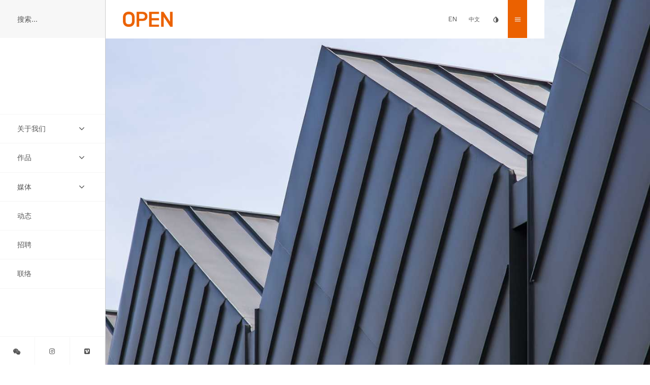

--- FILE ---
content_type: text/html; charset=UTF-8
request_url: https://openarch.com/index.php/cn/?field_event_type_value=Lecture&page=0
body_size: 9371
content:


<!-- THEME DEBUG -->
<!-- THEME HOOK: 'html' -->
<!-- FILE NAME SUGGESTIONS:
   * html--front.html.twig
   * html--frontpage.html.twig
   x html.html.twig
-->
<!-- BEGIN OUTPUT from 'themes/open_scratch/templates/layout/html.html.twig' -->
<!DOCTYPE html>
<html lang="zh-hans" dir="ltr" prefix="content: http://purl.org/rss/1.0/modules/content/  dc: http://purl.org/dc/terms/  foaf: http://xmlns.com/foaf/0.1/  og: http://ogp.me/ns#  rdfs: http://www.w3.org/2000/01/rdf-schema#  schema: http://schema.org/  sioc: http://rdfs.org/sioc/ns#  sioct: http://rdfs.org/sioc/types#  skos: http://www.w3.org/2004/02/skos/core#  xsd: http://www.w3.org/2001/XMLSchema# ">
  <head>
    <meta charset="utf-8" />
<meta name="Generator" content="Drupal 9 (https://www.drupal.org)" />
<meta name="MobileOptimized" content="width" />
<meta name="HandheldFriendly" content="true" />
<meta name="viewport" content="width=device-width, initial-scale=1.0" />
<link rel="icon" href="/themes/open_scratch/favicon.ico" type="image/vnd.microsoft.icon" />

    <title>Front Page | OPEN Architecture</title>
    <link rel="stylesheet" media="all" href="/core/themes/stable/css/system/components/ajax-progress.module.css?s2cjtg" />
<link rel="stylesheet" media="all" href="/core/themes/stable/css/system/components/align.module.css?s2cjtg" />
<link rel="stylesheet" media="all" href="/core/themes/stable/css/system/components/autocomplete-loading.module.css?s2cjtg" />
<link rel="stylesheet" media="all" href="/core/themes/stable/css/system/components/fieldgroup.module.css?s2cjtg" />
<link rel="stylesheet" media="all" href="/core/themes/stable/css/system/components/container-inline.module.css?s2cjtg" />
<link rel="stylesheet" media="all" href="/core/themes/stable/css/system/components/clearfix.module.css?s2cjtg" />
<link rel="stylesheet" media="all" href="/core/themes/stable/css/system/components/details.module.css?s2cjtg" />
<link rel="stylesheet" media="all" href="/core/themes/stable/css/system/components/hidden.module.css?s2cjtg" />
<link rel="stylesheet" media="all" href="/core/themes/stable/css/system/components/item-list.module.css?s2cjtg" />
<link rel="stylesheet" media="all" href="/core/themes/stable/css/system/components/js.module.css?s2cjtg" />
<link rel="stylesheet" media="all" href="/core/themes/stable/css/system/components/nowrap.module.css?s2cjtg" />
<link rel="stylesheet" media="all" href="/core/themes/stable/css/system/components/position-container.module.css?s2cjtg" />
<link rel="stylesheet" media="all" href="/core/themes/stable/css/system/components/progress.module.css?s2cjtg" />
<link rel="stylesheet" media="all" href="/core/themes/stable/css/system/components/reset-appearance.module.css?s2cjtg" />
<link rel="stylesheet" media="all" href="/core/themes/stable/css/system/components/resize.module.css?s2cjtg" />
<link rel="stylesheet" media="all" href="/core/themes/stable/css/system/components/sticky-header.module.css?s2cjtg" />
<link rel="stylesheet" media="all" href="/core/themes/stable/css/system/components/system-status-counter.css?s2cjtg" />
<link rel="stylesheet" media="all" href="/core/themes/stable/css/system/components/system-status-report-counters.css?s2cjtg" />
<link rel="stylesheet" media="all" href="/core/themes/stable/css/system/components/system-status-report-general-info.css?s2cjtg" />
<link rel="stylesheet" media="all" href="/core/themes/stable/css/system/components/tabledrag.module.css?s2cjtg" />
<link rel="stylesheet" media="all" href="/core/themes/stable/css/system/components/tablesort.module.css?s2cjtg" />
<link rel="stylesheet" media="all" href="/core/themes/stable/css/system/components/tree-child.module.css?s2cjtg" />
<link rel="stylesheet" media="all" href="/core/themes/stable/css/views/views.module.css?s2cjtg" />
<link rel="stylesheet" media="all" href="/libraries/flexslider/flexslider.css?s2cjtg" />
<link rel="stylesheet" media="all" href="/modules/flexslider/assets/css/flexslider_img.css?s2cjtg" />
<link rel="stylesheet" media="all" href="/core/themes/stable/css/core/assets/vendor/normalize-css/normalize.css?s2cjtg" />
<link rel="stylesheet" media="all" href="/core/themes/stable/css/core/normalize-fixes.css?s2cjtg" />
<link rel="stylesheet" media="all" href="/core/themes/classy/css/components/action-links.css?s2cjtg" />
<link rel="stylesheet" media="all" href="/core/themes/classy/css/components/breadcrumb.css?s2cjtg" />
<link rel="stylesheet" media="all" href="/core/themes/classy/css/components/button.css?s2cjtg" />
<link rel="stylesheet" media="all" href="/core/themes/classy/css/components/collapse-processed.css?s2cjtg" />
<link rel="stylesheet" media="all" href="/core/themes/classy/css/components/container-inline.css?s2cjtg" />
<link rel="stylesheet" media="all" href="/core/themes/classy/css/components/details.css?s2cjtg" />
<link rel="stylesheet" media="all" href="/core/themes/classy/css/components/exposed-filters.css?s2cjtg" />
<link rel="stylesheet" media="all" href="/core/themes/classy/css/components/field.css?s2cjtg" />
<link rel="stylesheet" media="all" href="/core/themes/classy/css/components/form.css?s2cjtg" />
<link rel="stylesheet" media="all" href="/core/themes/classy/css/components/icons.css?s2cjtg" />
<link rel="stylesheet" media="all" href="/core/themes/classy/css/components/inline-form.css?s2cjtg" />
<link rel="stylesheet" media="all" href="/core/themes/classy/css/components/item-list.css?s2cjtg" />
<link rel="stylesheet" media="all" href="/core/themes/classy/css/components/link.css?s2cjtg" />
<link rel="stylesheet" media="all" href="/core/themes/classy/css/components/links.css?s2cjtg" />
<link rel="stylesheet" media="all" href="/core/themes/classy/css/components/menu.css?s2cjtg" />
<link rel="stylesheet" media="all" href="/core/themes/classy/css/components/more-link.css?s2cjtg" />
<link rel="stylesheet" media="all" href="/core/themes/classy/css/components/pager.css?s2cjtg" />
<link rel="stylesheet" media="all" href="/core/themes/classy/css/components/tabledrag.css?s2cjtg" />
<link rel="stylesheet" media="all" href="/core/themes/classy/css/components/tableselect.css?s2cjtg" />
<link rel="stylesheet" media="all" href="/core/themes/classy/css/components/tablesort.css?s2cjtg" />
<link rel="stylesheet" media="all" href="/core/themes/classy/css/components/tabs.css?s2cjtg" />
<link rel="stylesheet" media="all" href="/core/themes/classy/css/components/textarea.css?s2cjtg" />
<link rel="stylesheet" media="all" href="/core/themes/classy/css/components/ui-dialog.css?s2cjtg" />
<link rel="stylesheet" media="all" href="/core/themes/classy/css/components/messages.css?s2cjtg" />
<link rel="stylesheet" media="all" href="/themes/open_scratch/css/google-ico.css?s2cjtg" />
<link rel="stylesheet" media="all" href="/themes/open_scratch/css/font-awesome.min.css?s2cjtg" />
<link rel="stylesheet" media="all" href="/themes/open_scratch/css/style.css?s2cjtg" />
<link rel="stylesheet" media="all" href="/themes/open_scratch/css/jquery.fullPage.css?s2cjtg" />
<link rel="stylesheet" media="all" href="/themes/open_scratch/css/ezmodal.min.css?s2cjtg" />
<link rel="stylesheet" media="all" href="/themes/open_scratch/css/local.css?s2cjtg" />

    <script src="/themes/open_scratch/js/jquery-2.2.4.min.js?v=2.2.4"></script>

    
        <link href="https://fonts.googleapis.com/css?family=Catamaran:100|Raleway|Work+Sans" rel="stylesheet">
  </head>
  <body class="invertable" oncontextmenu="return false;">
    <a href="#main-content" class="visually-hidden focusable">
      Skip to main content
    </a>
    <a name="top"></a>
    
    

<!-- THEME DEBUG -->
<!-- THEME HOOK: 'off_canvas_page_wrapper' -->
<!-- BEGIN OUTPUT from 'core/themes/stable/templates/content/off-canvas-page-wrapper.html.twig' -->
  <div class="dialog-off-canvas-main-canvas" data-off-canvas-main-canvas>
    

<!-- THEME DEBUG -->
<!-- THEME HOOK: 'page' -->
<!-- FILE NAME SUGGESTIONS:
   x page--front.html.twig
   * page--frontpage.html.twig
   * page.html.twig
-->
<!-- BEGIN OUTPUT from 'themes/open_scratch/templates/layout/page--front.html.twig' -->
<div class="preloader"></div>
<div class="preloader-screen"></div>

<div class="container slider preloaded-content frontpage bg invertable">

    <div class="layout sidebar-layout slider-drawer"> 
      <div class="wrapper sidebar-wrapper bg--white">

    <div class="sidebar invertable">

        <div class="region sidebar__top z--fwd">

            <div class="searchbar-wrapper">
	<div class="searchbar invertable">
		<span class="searchbar__input">
			

<!-- THEME DEBUG -->
<!-- THEME HOOK: 'region' -->
<!-- FILE NAME SUGGESTIONS:
   * region--sidebar-search.html.twig
   x region.html.twig
-->
<!-- BEGIN OUTPUT from 'themes/open_scratch/templates/layout/region.html.twig' -->

    

<!-- THEME DEBUG -->
<!-- THEME HOOK: 'block' -->
<!-- FILE NAME SUGGESTIONS:
   * block--exposedformsearchpage-1.html.twig
   * block--views-exposed-filter-block--search-page-1.html.twig
   * block--views-exposed-filter-block.html.twig
   * block--views.html.twig
   x block.html.twig
-->
<!-- BEGIN OUTPUT from 'themes/open_scratch/templates/block/block.html.twig' -->
<div class="views-exposed-form block" data-drupal-selector="views-exposed-form-search-page-1" id="block-exposedformsearchpage-1">
  
    
      <div class="block-content">

<!-- THEME DEBUG -->
<!-- THEME HOOK: 'form' -->
<!-- BEGIN OUTPUT from 'themes/open_scratch/templates/form/form.html.twig' -->
<form action="/index.php/cn/search" method="get" id="views-exposed-form-search-page-1" accept-charset="UTF-8">
  

<!-- THEME DEBUG -->
<!-- THEME HOOK: 'views_exposed_form' -->
<!-- BEGIN OUTPUT from 'themes/open_scratch/templates/views/views-exposed-form.html.twig' -->


<!-- THEME DEBUG -->
<!-- THEME HOOK: 'form_element' -->
<!-- BEGIN OUTPUT from 'themes/open_scratch/templates/form/form-element.html.twig' -->
<div class="js-form-item form-item js-form-type-textfield form-item-search-api-fulltext js-form-item-search-api-fulltext form-no-label">
        

<!-- THEME DEBUG -->
<!-- THEME HOOK: 'input__textfield' -->
<!-- FILE NAME SUGGESTIONS:
   * input--textfield.html.twig
   x input.html.twig
-->
<!-- BEGIN OUTPUT from 'themes/open_scratch/templates/form/input.html.twig' -->
<input placeholder="搜索..." data-drupal-selector="edit-search-api-fulltext" type="text" id="edit-search-api-fulltext" name="search_api_fulltext" value="" size="30" maxlength="128" class="form-text" />

<!-- END OUTPUT from 'themes/open_scratch/templates/form/input.html.twig' -->


        </div>

<!-- END OUTPUT from 'themes/open_scratch/templates/form/form-element.html.twig' -->



<!-- THEME DEBUG -->
<!-- THEME HOOK: 'container' -->
<!-- BEGIN OUTPUT from 'themes/open_scratch/templates/form/container.html.twig' -->
<div data-drupal-selector="edit-actions" class="form-actions js-form-wrapper form-wrapper" id="edit-actions">

<!-- THEME DEBUG -->
<!-- THEME HOOK: 'input__submit' -->
<!-- FILE NAME SUGGESTIONS:
   * input--submit.html.twig
   x input.html.twig
-->
<!-- BEGIN OUTPUT from 'themes/open_scratch/templates/form/input.html.twig' -->
<input data-drupal-selector="edit-submit-search" type="submit" id="edit-submit-search" value="Apply" class="button js-form-submit form-submit" />

<!-- END OUTPUT from 'themes/open_scratch/templates/form/input.html.twig' -->

</div>

<!-- END OUTPUT from 'themes/open_scratch/templates/form/container.html.twig' -->



<!-- END OUTPUT from 'themes/open_scratch/templates/views/views-exposed-form.html.twig' -->


</form>

<!-- END OUTPUT from 'themes/open_scratch/templates/form/form.html.twig' -->

</div>
  </div>

<!-- END OUTPUT from 'themes/open_scratch/templates/block/block.html.twig' -->



<!-- END OUTPUT from 'themes/open_scratch/templates/layout/region.html.twig' -->


		<span>
	</div>
</div>                

        </div>

        
        <div class="region sidebar__middle">

            

<!-- THEME DEBUG -->
<!-- THEME HOOK: 'region' -->
<!-- FILE NAME SUGGESTIONS:
   * region--sidebar-nav.html.twig
   x region.html.twig
-->
<!-- BEGIN OUTPUT from 'themes/open_scratch/templates/layout/region.html.twig' -->

    

<!-- THEME DEBUG -->
<!-- THEME HOOK: 'block' -->
<!-- FILE NAME SUGGESTIONS:
   * block--mainnavigation-3.html.twig
   * block--system-menu-block--main.html.twig
   x block--system-menu-block.html.twig
   * block--system.html.twig
   * block.html.twig
-->
<!-- BEGIN OUTPUT from 'themes/open_scratch/templates/block/block--system-menu-block.html.twig' -->
<nav role="navigation" aria-labelledby="block-mainnavigation-3-menu" id="block-mainnavigation-3">
    <div class="block">
        
  

  
  
  
        <div class="block-content">

<!-- THEME DEBUG -->
<!-- THEME HOOK: 'menu__main' -->
<!-- FILE NAME SUGGESTIONS:
   * menu--main.html.twig
   x menu.html.twig
-->
<!-- BEGIN OUTPUT from 'themes/open_scratch/templates/navigation/menu.html.twig' -->

<div class="menu invertable">
                  <ul>
                    
        <li>

                                <input type="checkbox" id="关于我们" />
            <label for="关于我们" >
              <a href="">关于我们</a>
              <span class="icon--expand-menu unchecked"><i class="fa fa-angle-down" aria-hidden="true"></i></span>
              <span class="icon--expand-menu checked"><i class="fa fa-angle-up" aria-hidden="true"></i></span>
              
            </label>
                    
                                        <ul>
                    
        <li>

                                <a href="/cn/practice" data-drupal-link-system-path="practice">实践</a>
                    
          
        </li>
        
              
        <li>

                                <a href="/cn/people" data-drupal-link-system-path="people">团队</a>
                    
          
        </li>
        
              
        <li>

                                <a href="/cn/manifesto" data-drupal-link-system-path="manifesto">宣言</a>
                    
          
        </li>
        
              
        <li>

                                <a href="/cn/awards" data-drupal-link-system-path="awards">获奖</a>
                    
          
        </li>
        
            </ul>
  
          
        </li>
        
              
        <li>

                                <input type="checkbox" id="作品" />
            <label for="作品" >
              <a href="" title="OPEN Work">作品</a>
              <span class="icon--expand-menu unchecked"><i class="fa fa-angle-down" aria-hidden="true"></i></span>
              <span class="icon--expand-menu checked"><i class="fa fa-angle-up" aria-hidden="true"></i></span>
              
            </label>
                    
                                        <ul>
                    
        <li>

                                <input type="checkbox" id="项目" />
            <label for="项目" >
              <a href="" title="Open projects">项目</a>
              <span class="icon--expand-menu unchecked"><i class="fa fa-angle-down" aria-hidden="true"></i></span>
              <span class="icon--expand-menu checked"><i class="fa fa-angle-up" aria-hidden="true"></i></span>
              
            </label>
                    
                                        <ul>
                    
        <li>

                                <a href="/cn/projects/gallery" data-drupal-link-system-path="projects/gallery">缩略图</a>
                    
          
        </li>
        
              
        <li>

                                <a href="/cn/projects/table" data-drupal-link-system-path="projects/table">列表</a>
                    
          
        </li>
        
            </ul>
  
          
        </li>
        
              
        <li>

                                <a href="/cn/ideas" data-drupal-link-system-path="ideas">构想</a>
                    
          
        </li>
        
            </ul>
  
          
        </li>
        
              
        <li>

                                <input type="checkbox" id="媒体" />
            <label for="媒体" >
              <a href="" title="Expand media.">媒体</a>
              <span class="icon--expand-menu unchecked"><i class="fa fa-angle-down" aria-hidden="true"></i></span>
              <span class="icon--expand-menu checked"><i class="fa fa-angle-up" aria-hidden="true"></i></span>
              
            </label>
                    
                                        <ul>
                    
        <li>

                                <a href="/cn/videos" data-drupal-link-system-path="videos">视频</a>
                    
          
        </li>
        
              
        <li>

                                <a href="/cn/books" data-drupal-link-system-path="books">图书</a>
                    
          
        </li>
        
              
        <li>

                                <a href="/cn/press" data-drupal-link-system-path="press">报道</a>
                    
          
        </li>
        
            </ul>
  
          
        </li>
        
              
        <li>

                                <a href="/cn/events" data-drupal-link-system-path="events">动态</a>
                    
          
        </li>
        
              
        <li>

                                <a href="/cn/jobs" data-drupal-link-system-path="jobs">招聘</a>
                    
          
        </li>
        
              
        <li>

                                <a href="/cn/contact-info" data-drupal-link-system-path="contact-info">联络</a>
                    
          
        </li>
        
            </ul>
  
</div>

<!-- END OUTPUT from 'themes/open_scratch/templates/navigation/menu.html.twig' -->

</div>
    </div>
</nav>

<!-- END OUTPUT from 'themes/open_scratch/templates/block/block--system-menu-block.html.twig' -->



<!-- END OUTPUT from 'themes/open_scratch/templates/layout/region.html.twig' -->



        </div>

 
        <div class="region sidebar__bottom bdt bdc--hln z--fwd invertable">

             <div class="icongallery-wrapper">
  <div class="icongallery invertable">
    <ul class="icongallery__container">
      
      <li class="icongallery__item"><button class="bdr bdc--hln invertable" type="button" ezmodal-target="#wechat-modal"><i class="fa fa-weixin" aria-hidden="true"></i></button></li>

      <li class="icongallery__item"><a class="bdr bdc--hln invertable" target="_blank" href="https://www.instagram.com/open.architecture/"><i class="fa fa-instagram" aria-hidden="true"></i></a></li>

      <li class="icongallery__item"><a class="bdr bdc--hln invertable" target="_blank" href="https://vimeo.com/openarch/"><i class="fa fa-vimeo-square" aria-hidden="true"></i></a></li>

          </ul>
  </div>
</div> 

 

        </div>

    </div> 
</div>       
    </div> 
    <div class="slider-screen"></div>
    <div class="bg__screen grid-target"></div>

    <div class="layout main-header-layout slider-canvas visor bg--white">

      <div class="wrapper main-header-wrapper overlay bg--white" role="contentinfo">

  <div class="main-header media overlay__under">

    <aside class="main-header__right media__imgR" role="contentinfo">
        
      <div class="icons">
        
        <a href="/frontpage" class="language-link icon--lang-en" hreflang="en" data-drupal-link-system-path="frontpage">EN</a>

        <a href="/cn/frontpage" class="language-link icon--lang-cn" hreflang="zh-hans" data-drupal-link-system-path="frontpage">中文</a>

        <a class="icon--invert inverter__toggler">
          <i class="material-icons">invert_colors</i>
        </a>

        <a class="icon--menu z--front slider-toggler">
          <i class="material-icons">menu</i>
        </a>

      </div>

    </aside>

    <aside class="main-header__left media__contents" role="contentinfo">

      

<!-- THEME DEBUG -->
<!-- THEME HOOK: 'region' -->
<!-- FILE NAME SUGGESTIONS:
   * region--header-left.html.twig
   x region.html.twig
-->
<!-- BEGIN OUTPUT from 'themes/open_scratch/templates/layout/region.html.twig' -->

    

<!-- THEME DEBUG -->
<!-- THEME HOOK: 'block' -->
<!-- FILE NAME SUGGESTIONS:
   * block--sitebranding-2.html.twig
   x block--system-branding-block.html.twig
   * block--system.html.twig
   * block.html.twig
-->
<!-- BEGIN OUTPUT from 'themes/open_scratch/templates/block/block--system-branding-block.html.twig' -->
    <div class="sitename">     
      <a href="/cn" title="Home" rel="home">
      	<img src="/sites/default/files/OPENlogo.png" alt="Home" />
      </a>
    </div>

<!-- END OUTPUT from 'themes/open_scratch/templates/block/block--system-branding-block.html.twig' -->



<!-- END OUTPUT from 'themes/open_scratch/templates/layout/region.html.twig' -->



    </aside>

  </div>

  <div class="main-header overlay__over visor-content pe--n">

    <aside class="main-header__center" role="contentinfo">
      

<!-- THEME DEBUG -->
<!-- THEME HOOK: 'region' -->
<!-- FILE NAME SUGGESTIONS:
   * region--header-middle.html.twig
   x region.html.twig
-->
<!-- BEGIN OUTPUT from 'themes/open_scratch/templates/layout/region.html.twig' -->

    

<!-- THEME DEBUG -->
<!-- THEME HOOK: 'block' -->
<!-- FILE NAME SUGGESTIONS:
   * block--mainnavigation-4.html.twig
   * block--system-menu-block--main.html.twig
   x block--system-menu-block.html.twig
   * block--system.html.twig
   * block.html.twig
-->
<!-- BEGIN OUTPUT from 'themes/open_scratch/templates/block/block--system-menu-block.html.twig' -->
<nav role="navigation" aria-labelledby="block-mainnavigation-4-menu" id="block-mainnavigation-4">
    <div class="block">
        
  

  
  
  
        <div class="block-content">

<!-- THEME DEBUG -->
<!-- THEME HOOK: 'menu__main' -->
<!-- FILE NAME SUGGESTIONS:
   * menu--main.html.twig
   x menu.html.twig
-->
<!-- BEGIN OUTPUT from 'themes/open_scratch/templates/navigation/menu.html.twig' -->

<div class="menu invertable">
                  <ul>
                    
        <li>

                                <input type="checkbox" id="关于我们" />
            <label for="关于我们" >
              <a href="">关于我们</a>
              <span class="icon--expand-menu unchecked"><i class="fa fa-angle-down" aria-hidden="true"></i></span>
              <span class="icon--expand-menu checked"><i class="fa fa-angle-up" aria-hidden="true"></i></span>
              
            </label>
                    
                                        <ul>
                    
        <li>

                                <a href="/cn/practice" data-drupal-link-system-path="practice">实践</a>
                    
          
        </li>
        
              
        <li>

                                <a href="/cn/people" data-drupal-link-system-path="people">团队</a>
                    
          
        </li>
        
              
        <li>

                                <a href="/cn/manifesto" data-drupal-link-system-path="manifesto">宣言</a>
                    
          
        </li>
        
              
        <li>

                                <a href="/cn/awards" data-drupal-link-system-path="awards">获奖</a>
                    
          
        </li>
        
            </ul>
  
          
        </li>
        
              
        <li>

                                <input type="checkbox" id="作品" />
            <label for="作品" >
              <a href="" title="OPEN Work">作品</a>
              <span class="icon--expand-menu unchecked"><i class="fa fa-angle-down" aria-hidden="true"></i></span>
              <span class="icon--expand-menu checked"><i class="fa fa-angle-up" aria-hidden="true"></i></span>
              
            </label>
                    
                                        <ul>
                    
        <li>

                                <input type="checkbox" id="项目" />
            <label for="项目" >
              <a href="" title="Open projects">项目</a>
              <span class="icon--expand-menu unchecked"><i class="fa fa-angle-down" aria-hidden="true"></i></span>
              <span class="icon--expand-menu checked"><i class="fa fa-angle-up" aria-hidden="true"></i></span>
              
            </label>
                    
                                        <ul>
                    
        <li>

                                <a href="/cn/projects/gallery" data-drupal-link-system-path="projects/gallery">缩略图</a>
                    
          
        </li>
        
              
        <li>

                                <a href="/cn/projects/table" data-drupal-link-system-path="projects/table">列表</a>
                    
          
        </li>
        
            </ul>
  
          
        </li>
        
              
        <li>

                                <a href="/cn/ideas" data-drupal-link-system-path="ideas">构想</a>
                    
          
        </li>
        
            </ul>
  
          
        </li>
        
              
        <li>

                                <input type="checkbox" id="媒体" />
            <label for="媒体" >
              <a href="" title="Expand media.">媒体</a>
              <span class="icon--expand-menu unchecked"><i class="fa fa-angle-down" aria-hidden="true"></i></span>
              <span class="icon--expand-menu checked"><i class="fa fa-angle-up" aria-hidden="true"></i></span>
              
            </label>
                    
                                        <ul>
                    
        <li>

                                <a href="/cn/videos" data-drupal-link-system-path="videos">视频</a>
                    
          
        </li>
        
              
        <li>

                                <a href="/cn/books" data-drupal-link-system-path="books">图书</a>
                    
          
        </li>
        
              
        <li>

                                <a href="/cn/press" data-drupal-link-system-path="press">报道</a>
                    
          
        </li>
        
            </ul>
  
          
        </li>
        
              
        <li>

                                <a href="/cn/events" data-drupal-link-system-path="events">动态</a>
                    
          
        </li>
        
              
        <li>

                                <a href="/cn/jobs" data-drupal-link-system-path="jobs">招聘</a>
                    
          
        </li>
        
              
        <li>

                                <a href="/cn/contact-info" data-drupal-link-system-path="contact-info">联络</a>
                    
          
        </li>
        
            </ul>
  
</div>

<!-- END OUTPUT from 'themes/open_scratch/templates/navigation/menu.html.twig' -->

</div>
    </div>
</nav>

<!-- END OUTPUT from 'themes/open_scratch/templates/block/block--system-menu-block.html.twig' -->



<!-- END OUTPUT from 'themes/open_scratch/templates/layout/region.html.twig' -->


    </aside>

  </div>

</div>
    </div> 
    
    <div class="layout main-content-layout slider-canvas">

      <div class="wrapper main-content-wrapper"> 
  <main class="main-content clearfix" role="main">  

    <div id="fullpage" class="fullpage">

      
      <div class="fullpage__section bg--white">         
          <div id="main-content-slideshow" class="region main-content__slideshow overflow-visible">
            

<!-- THEME DEBUG -->
<!-- THEME HOOK: 'region' -->
<!-- FILE NAME SUGGESTIONS:
   * region--content-slideshow.html.twig
   x region.html.twig
-->
<!-- BEGIN OUTPUT from 'themes/open_scratch/templates/layout/region.html.twig' -->

    

<!-- THEME DEBUG -->
<!-- THEME HOOK: 'block' -->
<!-- FILE NAME SUGGESTIONS:
   * block--views-block--featured-work-block-3.html.twig
   * block--views-block--featured-work-block-3.html.twig
   * block--views-block.html.twig
   * block--views.html.twig
   x block.html.twig
-->
<!-- BEGIN OUTPUT from 'themes/open_scratch/templates/block/block.html.twig' -->
<div class="views-element-container block" id="block-views-block-featured-work-block-3">
  
    
      <div class="block-content">

<!-- THEME DEBUG -->
<!-- THEME HOOK: 'container' -->
<!-- BEGIN OUTPUT from 'themes/open_scratch/templates/form/container.html.twig' -->
<div>

<!-- THEME DEBUG -->
<!-- THEME HOOK: 'views_view__featured_work' -->
<!-- FILE NAME SUGGESTIONS:
   x views-view--featured-work.html.twig
   x views-view--featured-work.html.twig
   * views-view.html.twig
-->
<!-- BEGIN OUTPUT from 'themes/open_scratch/templates/views/views-view--featured-work.html.twig' -->

<div class="js-view-dom-id-30cf4383957d31989468a680c9c173f7aa0be7a364aecbee1c79b9f081bb0272">

  <div class="card featured-work">
    <div class="card__media slideshow">
      

<!-- THEME DEBUG -->
<!-- THEME HOOK: 'flexslider_views_style' -->
<!-- BEGIN OUTPUT from 'modules/flexslider/flexslider_views/templates/flexslider-views-style.html.twig' -->

<div>
    

<!-- THEME DEBUG -->
<!-- THEME HOOK: 'flexslider' -->
<!-- BEGIN OUTPUT from 'themes/open_scratch/templates/flexslider/flexslider.html.twig' -->

<div id="flexslider-1" class="flexslider optionset-open-featured-work">
 

<!-- THEME DEBUG -->
<!-- THEME HOOK: 'flexslider_list' -->
<!-- BEGIN OUTPUT from 'themes/open_scratch/templates/flexslider/flexslider-list.html.twig' -->

<ul class="slides">
    

<!-- THEME DEBUG -->
<!-- THEME HOOK: 'flexslider_list_item' -->
<!-- BEGIN OUTPUT from 'themes/open_scratch/templates/flexslider/flexslider-list-item.html.twig' -->

<li>
    

<!-- THEME DEBUG -->
<!-- THEME HOOK: 'views_view_fields__featured_work' -->
<!-- FILE NAME SUGGESTIONS:
   x views-view-fields--featured-work.html.twig
   x views-view-fields--featured-work.html.twig
   * views-view-fields.html.twig
-->
<!-- BEGIN OUTPUT from 'themes/open_scratch/templates/views/views-view-fields--featured-work.html.twig' -->
<div class="slide">

	<div class="slide__image">

		

<!-- THEME DEBUG -->
<!-- THEME HOOK: 'views_view_field' -->
<!-- BEGIN OUTPUT from 'themes/open_scratch/templates/views/views-view-field.html.twig' -->


<!-- THEME DEBUG -->
<!-- THEME HOOK: 'responsive_image_formatter' -->
<!-- BEGIN OUTPUT from 'themes/open_scratch/templates/field/responsive-image-formatter.html.twig' -->
  

<!-- THEME DEBUG -->
<!-- THEME HOOK: 'responsive_image' -->
<!-- BEGIN OUTPUT from 'themes/open_scratch/templates/field/responsive-image.html.twig' -->
  <picture>
                <!--[if IE 9]><video style="display: none;"><![endif]-->
              <source srcset="/sites/default/files/styles/open_full_narrow_x1/public/raw_images/2021-01/Biblio-theater_Credit%20Jonathan%20Leijonhufvud.jpg?itok=QUjo1Lwt 1x" media="all and (min-width: 1441px)" type="image/jpeg"/>
              <source srcset="/sites/default/files/styles/open_full_narrow_x1/public/raw_images/2021-01/Biblio-theater_Credit%20Jonathan%20Leijonhufvud.jpg?itok=QUjo1Lwt 1x" media="all and (min-width: 1201px) and (max-width: 1440px)" type="image/jpeg"/>
              <source srcset="/sites/default/files/styles/open_full_narrow_x1/public/raw_images/2021-01/Biblio-theater_Credit%20Jonathan%20Leijonhufvud.jpg?itok=QUjo1Lwt 1x" media="all and (min-width: 1051px) and (max-width: 1200px)" type="image/jpeg"/>
              <source srcset="/sites/default/files/styles/open_full_narrow_x1/public/raw_images/2021-01/Biblio-theater_Credit%20Jonathan%20Leijonhufvud.jpg?itok=QUjo1Lwt 1x" media="all and (min-width: 751px) and (max-width: 1050px)" type="image/jpeg"/>
              <source srcset="/sites/default/files/styles/open_full_narrow_x1/public/raw_images/2021-01/Biblio-theater_Credit%20Jonathan%20Leijonhufvud.jpg?itok=QUjo1Lwt 1x" media="all and (min-width: 561px) and (max-width: 750px)" type="image/jpeg"/>
              <source srcset="/sites/default/files/styles/open_full_mobile_x1/public/raw_images/2021-01/Biblio-theater_Credit%20Jonathan%20Leijonhufvud.jpg?itok=cy9kWVBk 1x" media="all and (min-width: 351px) and (max-width: 560px)" type="image/jpeg"/>
              <source srcset="/sites/default/files/styles/open_full_tiny_x1/public/raw_images/2021-01/Biblio-theater_Credit%20Jonathan%20Leijonhufvud.jpg?itok=jEj9PSrW 1x" media="all and (max-width: 350px)" type="image/jpeg"/>
            <!--[if IE 9]></video><![endif]-->
            

<!-- THEME DEBUG -->
<!-- THEME HOOK: 'image' -->
<!-- BEGIN OUTPUT from 'themes/open_scratch/templates/field/image.html.twig' -->
<img src="/sites/default/files/styles/open_full_tiny_x1/public/raw_images/2021-01/Biblio-theater_Credit%20Jonathan%20Leijonhufvud.jpg?itok=jEj9PSrW" alt="" typeof="foaf:Image" />

<!-- END OUTPUT from 'themes/open_scratch/templates/field/image.html.twig' -->


  </picture>

<!-- END OUTPUT from 'themes/open_scratch/templates/field/responsive-image.html.twig' -->



<!-- END OUTPUT from 'themes/open_scratch/templates/field/responsive-image-formatter.html.twig' -->


<!-- END OUTPUT from 'themes/open_scratch/templates/views/views-view-field.html.twig' -->



	</div>

	<div class="slide__caption step--left step--right">

		<div class="ribbon med">
			<div class="ribbon__segments">
				<span class="ribbon__segment left">

					<div class="label label--nopad c--white op--7">
						<h6>

<!-- THEME DEBUG -->
<!-- THEME HOOK: 'views_view_field' -->
<!-- BEGIN OUTPUT from 'themes/open_scratch/templates/views/views-view-field.html.twig' -->
平和图书剧场
<!-- END OUTPUT from 'themes/open_scratch/templates/views/views-view-field.html.twig' -->

</h6>
					</div> 

				</span>
			</div>
		</div>

	</div>
	
</div>
<!-- END OUTPUT from 'themes/open_scratch/templates/views/views-view-fields--featured-work.html.twig' -->


    </li>
<!-- END OUTPUT from 'themes/open_scratch/templates/flexslider/flexslider-list-item.html.twig' -->



<!-- THEME DEBUG -->
<!-- THEME HOOK: 'flexslider_list_item' -->
<!-- BEGIN OUTPUT from 'themes/open_scratch/templates/flexslider/flexslider-list-item.html.twig' -->

<li>
    

<!-- THEME DEBUG -->
<!-- THEME HOOK: 'views_view_fields__featured_work' -->
<!-- FILE NAME SUGGESTIONS:
   x views-view-fields--featured-work.html.twig
   x views-view-fields--featured-work.html.twig
   * views-view-fields.html.twig
-->
<!-- BEGIN OUTPUT from 'themes/open_scratch/templates/views/views-view-fields--featured-work.html.twig' -->
<div class="slide">

	<div class="slide__image">

		

<!-- THEME DEBUG -->
<!-- THEME HOOK: 'views_view_field' -->
<!-- BEGIN OUTPUT from 'themes/open_scratch/templates/views/views-view-field.html.twig' -->


<!-- THEME DEBUG -->
<!-- THEME HOOK: 'responsive_image_formatter' -->
<!-- BEGIN OUTPUT from 'themes/open_scratch/templates/field/responsive-image-formatter.html.twig' -->
  

<!-- THEME DEBUG -->
<!-- THEME HOOK: 'responsive_image' -->
<!-- BEGIN OUTPUT from 'themes/open_scratch/templates/field/responsive-image.html.twig' -->
  <picture>
                <!--[if IE 9]><video style="display: none;"><![endif]-->
              <source srcset="/sites/default/files/styles/open_full_narrow_x1/public/raw_images/2018-11/_DSC9131-HDR-%E7%BC%96%E8%BE%912.jpg?itok=FrjVKUcd 1x" media="all and (min-width: 1441px)" type="image/jpeg"/>
              <source srcset="/sites/default/files/styles/open_full_narrow_x1/public/raw_images/2018-11/_DSC9131-HDR-%E7%BC%96%E8%BE%912.jpg?itok=FrjVKUcd 1x" media="all and (min-width: 1201px) and (max-width: 1440px)" type="image/jpeg"/>
              <source srcset="/sites/default/files/styles/open_full_narrow_x1/public/raw_images/2018-11/_DSC9131-HDR-%E7%BC%96%E8%BE%912.jpg?itok=FrjVKUcd 1x" media="all and (min-width: 1051px) and (max-width: 1200px)" type="image/jpeg"/>
              <source srcset="/sites/default/files/styles/open_full_narrow_x1/public/raw_images/2018-11/_DSC9131-HDR-%E7%BC%96%E8%BE%912.jpg?itok=FrjVKUcd 1x" media="all and (min-width: 751px) and (max-width: 1050px)" type="image/jpeg"/>
              <source srcset="/sites/default/files/styles/open_full_narrow_x1/public/raw_images/2018-11/_DSC9131-HDR-%E7%BC%96%E8%BE%912.jpg?itok=FrjVKUcd 1x" media="all and (min-width: 561px) and (max-width: 750px)" type="image/jpeg"/>
              <source srcset="/sites/default/files/styles/open_full_mobile_x1/public/raw_images/2018-11/_DSC9131-HDR-%E7%BC%96%E8%BE%912.jpg?itok=iUdLCgos 1x" media="all and (min-width: 351px) and (max-width: 560px)" type="image/jpeg"/>
              <source srcset="/sites/default/files/styles/open_full_tiny_x1/public/raw_images/2018-11/_DSC9131-HDR-%E7%BC%96%E8%BE%912.jpg?itok=A-xWJuDW 1x" media="all and (max-width: 350px)" type="image/jpeg"/>
            <!--[if IE 9]></video><![endif]-->
            

<!-- THEME DEBUG -->
<!-- THEME HOOK: 'image' -->
<!-- BEGIN OUTPUT from 'themes/open_scratch/templates/field/image.html.twig' -->
<img src="/sites/default/files/styles/open_full_tiny_x1/public/raw_images/2018-11/_DSC9131-HDR-%E7%BC%96%E8%BE%912.jpg?itok=A-xWJuDW" alt="" typeof="foaf:Image" />

<!-- END OUTPUT from 'themes/open_scratch/templates/field/image.html.twig' -->


  </picture>

<!-- END OUTPUT from 'themes/open_scratch/templates/field/responsive-image.html.twig' -->



<!-- END OUTPUT from 'themes/open_scratch/templates/field/responsive-image-formatter.html.twig' -->


<!-- END OUTPUT from 'themes/open_scratch/templates/views/views-view-field.html.twig' -->



	</div>

	<div class="slide__caption step--left step--right">

		<div class="ribbon med">
			<div class="ribbon__segments">
				<span class="ribbon__segment left">

					<div class="label label--nopad c--white op--7">
						<h6>

<!-- THEME DEBUG -->
<!-- THEME HOOK: 'views_view_field' -->
<!-- BEGIN OUTPUT from 'themes/open_scratch/templates/views/views-view-field.html.twig' -->
火星生活舱
<!-- END OUTPUT from 'themes/open_scratch/templates/views/views-view-field.html.twig' -->

</h6>
					</div> 

				</span>
			</div>
		</div>

	</div>
	
</div>
<!-- END OUTPUT from 'themes/open_scratch/templates/views/views-view-fields--featured-work.html.twig' -->


    </li>
<!-- END OUTPUT from 'themes/open_scratch/templates/flexslider/flexslider-list-item.html.twig' -->



<!-- THEME DEBUG -->
<!-- THEME HOOK: 'flexslider_list_item' -->
<!-- BEGIN OUTPUT from 'themes/open_scratch/templates/flexslider/flexslider-list-item.html.twig' -->

<li>
    

<!-- THEME DEBUG -->
<!-- THEME HOOK: 'views_view_fields__featured_work' -->
<!-- FILE NAME SUGGESTIONS:
   x views-view-fields--featured-work.html.twig
   x views-view-fields--featured-work.html.twig
   * views-view-fields.html.twig
-->
<!-- BEGIN OUTPUT from 'themes/open_scratch/templates/views/views-view-fields--featured-work.html.twig' -->
<div class="slide">

	<div class="slide__image">

		

<!-- THEME DEBUG -->
<!-- THEME HOOK: 'views_view_field' -->
<!-- BEGIN OUTPUT from 'themes/open_scratch/templates/views/views-view-field.html.twig' -->


<!-- THEME DEBUG -->
<!-- THEME HOOK: 'responsive_image_formatter' -->
<!-- BEGIN OUTPUT from 'themes/open_scratch/templates/field/responsive-image-formatter.html.twig' -->
  

<!-- THEME DEBUG -->
<!-- THEME HOOK: 'responsive_image' -->
<!-- BEGIN OUTPUT from 'themes/open_scratch/templates/field/responsive-image.html.twig' -->
  <picture>
                <!--[if IE 9]><video style="display: none;"><![endif]-->
              <source srcset="/sites/default/files/styles/open_full_narrow_x1/public/raw_images/2021-03/DUNE.jpg?itok=CNnzK0xl 1x" media="all and (min-width: 1441px)" type="image/jpeg"/>
              <source srcset="/sites/default/files/styles/open_full_narrow_x1/public/raw_images/2021-03/DUNE.jpg?itok=CNnzK0xl 1x" media="all and (min-width: 1201px) and (max-width: 1440px)" type="image/jpeg"/>
              <source srcset="/sites/default/files/styles/open_full_narrow_x1/public/raw_images/2021-03/DUNE.jpg?itok=CNnzK0xl 1x" media="all and (min-width: 1051px) and (max-width: 1200px)" type="image/jpeg"/>
              <source srcset="/sites/default/files/styles/open_full_narrow_x1/public/raw_images/2021-03/DUNE.jpg?itok=CNnzK0xl 1x" media="all and (min-width: 751px) and (max-width: 1050px)" type="image/jpeg"/>
              <source srcset="/sites/default/files/styles/open_full_narrow_x1/public/raw_images/2021-03/DUNE.jpg?itok=CNnzK0xl 1x" media="all and (min-width: 561px) and (max-width: 750px)" type="image/jpeg"/>
              <source srcset="/sites/default/files/styles/open_full_mobile_x1/public/raw_images/2021-03/DUNE.jpg?itok=CI3sQTN- 1x" media="all and (min-width: 351px) and (max-width: 560px)" type="image/jpeg"/>
              <source srcset="/sites/default/files/styles/open_full_tiny_x1/public/raw_images/2021-03/DUNE.jpg?itok=zScaznek 1x" media="all and (max-width: 350px)" type="image/jpeg"/>
            <!--[if IE 9]></video><![endif]-->
            

<!-- THEME DEBUG -->
<!-- THEME HOOK: 'image' -->
<!-- BEGIN OUTPUT from 'themes/open_scratch/templates/field/image.html.twig' -->
<img src="/sites/default/files/styles/open_full_tiny_x1/public/raw_images/2021-03/DUNE.jpg?itok=zScaznek" alt="" typeof="foaf:Image" />

<!-- END OUTPUT from 'themes/open_scratch/templates/field/image.html.twig' -->


  </picture>

<!-- END OUTPUT from 'themes/open_scratch/templates/field/responsive-image.html.twig' -->



<!-- END OUTPUT from 'themes/open_scratch/templates/field/responsive-image-formatter.html.twig' -->


<!-- END OUTPUT from 'themes/open_scratch/templates/views/views-view-field.html.twig' -->



	</div>

	<div class="slide__caption step--left step--right">

		<div class="ribbon med">
			<div class="ribbon__segments">
				<span class="ribbon__segment left">

					<div class="label label--nopad c--white op--7">
						<h6>

<!-- THEME DEBUG -->
<!-- THEME HOOK: 'views_view_field' -->
<!-- BEGIN OUTPUT from 'themes/open_scratch/templates/views/views-view-field.html.twig' -->
UCCA沙丘美术馆
<!-- END OUTPUT from 'themes/open_scratch/templates/views/views-view-field.html.twig' -->

</h6>
					</div> 

				</span>
			</div>
		</div>

	</div>
	
</div>
<!-- END OUTPUT from 'themes/open_scratch/templates/views/views-view-fields--featured-work.html.twig' -->


    </li>
<!-- END OUTPUT from 'themes/open_scratch/templates/flexslider/flexslider-list-item.html.twig' -->



<!-- THEME DEBUG -->
<!-- THEME HOOK: 'flexslider_list_item' -->
<!-- BEGIN OUTPUT from 'themes/open_scratch/templates/flexslider/flexslider-list-item.html.twig' -->

<li>
    

<!-- THEME DEBUG -->
<!-- THEME HOOK: 'views_view_fields__featured_work' -->
<!-- FILE NAME SUGGESTIONS:
   x views-view-fields--featured-work.html.twig
   x views-view-fields--featured-work.html.twig
   * views-view-fields.html.twig
-->
<!-- BEGIN OUTPUT from 'themes/open_scratch/templates/views/views-view-fields--featured-work.html.twig' -->
<div class="slide">

	<div class="slide__image">

		

<!-- THEME DEBUG -->
<!-- THEME HOOK: 'views_view_field' -->
<!-- BEGIN OUTPUT from 'themes/open_scratch/templates/views/views-view-field.html.twig' -->


<!-- THEME DEBUG -->
<!-- THEME HOOK: 'responsive_image_formatter' -->
<!-- BEGIN OUTPUT from 'themes/open_scratch/templates/field/responsive-image-formatter.html.twig' -->
  

<!-- THEME DEBUG -->
<!-- THEME HOOK: 'responsive_image' -->
<!-- BEGIN OUTPUT from 'themes/open_scratch/templates/field/responsive-image.html.twig' -->
  <picture>
                <!--[if IE 9]><video style="display: none;"><![endif]-->
              <source srcset="/sites/default/files/styles/open_full_narrow_x1/public/frontslides/STEPPED%20COURTYARDS%20FRONTPAGE%2004.jpg?itok=xKzt9KxC 1x" media="all and (min-width: 1441px)" type="image/jpeg"/>
              <source srcset="/sites/default/files/styles/open_full_narrow_x1/public/frontslides/STEPPED%20COURTYARDS%20FRONTPAGE%2004.jpg?itok=xKzt9KxC 1x" media="all and (min-width: 1201px) and (max-width: 1440px)" type="image/jpeg"/>
              <source srcset="/sites/default/files/styles/open_full_narrow_x1/public/frontslides/STEPPED%20COURTYARDS%20FRONTPAGE%2004.jpg?itok=xKzt9KxC 1x" media="all and (min-width: 1051px) and (max-width: 1200px)" type="image/jpeg"/>
              <source srcset="/sites/default/files/styles/open_full_narrow_x1/public/frontslides/STEPPED%20COURTYARDS%20FRONTPAGE%2004.jpg?itok=xKzt9KxC 1x" media="all and (min-width: 751px) and (max-width: 1050px)" type="image/jpeg"/>
              <source srcset="/sites/default/files/styles/open_full_narrow_x1/public/frontslides/STEPPED%20COURTYARDS%20FRONTPAGE%2004.jpg?itok=xKzt9KxC 1x" media="all and (min-width: 561px) and (max-width: 750px)" type="image/jpeg"/>
              <source srcset="/sites/default/files/styles/open_full_mobile_x1/public/frontslides/STEPPED%20COURTYARDS%20FRONTPAGE%2004.jpg?itok=FbgN0v5k 1x" media="all and (min-width: 351px) and (max-width: 560px)" type="image/jpeg"/>
              <source srcset="/sites/default/files/styles/open_full_tiny_x1/public/frontslides/STEPPED%20COURTYARDS%20FRONTPAGE%2004.jpg?itok=yNY0SKKs 1x" media="all and (max-width: 350px)" type="image/jpeg"/>
            <!--[if IE 9]></video><![endif]-->
            

<!-- THEME DEBUG -->
<!-- THEME HOOK: 'image' -->
<!-- BEGIN OUTPUT from 'themes/open_scratch/templates/field/image.html.twig' -->
<img src="/sites/default/files/styles/open_full_tiny_x1/public/frontslides/STEPPED%20COURTYARDS%20FRONTPAGE%2004.jpg?itok=yNY0SKKs" alt="" typeof="foaf:Image" />

<!-- END OUTPUT from 'themes/open_scratch/templates/field/image.html.twig' -->


  </picture>

<!-- END OUTPUT from 'themes/open_scratch/templates/field/responsive-image.html.twig' -->



<!-- END OUTPUT from 'themes/open_scratch/templates/field/responsive-image-formatter.html.twig' -->


<!-- END OUTPUT from 'themes/open_scratch/templates/views/views-view-field.html.twig' -->



	</div>

	<div class="slide__caption step--left step--right">

		<div class="ribbon med">
			<div class="ribbon__segments">
				<span class="ribbon__segment left">

					<div class="label label--nopad c--white op--7">
						<h6>

<!-- THEME DEBUG -->
<!-- THEME HOOK: 'views_view_field' -->
<!-- BEGIN OUTPUT from 'themes/open_scratch/templates/views/views-view-field.html.twig' -->
退台方院
<!-- END OUTPUT from 'themes/open_scratch/templates/views/views-view-field.html.twig' -->

</h6>
					</div> 

				</span>
			</div>
		</div>

	</div>
	
</div>
<!-- END OUTPUT from 'themes/open_scratch/templates/views/views-view-fields--featured-work.html.twig' -->


    </li>
<!-- END OUTPUT from 'themes/open_scratch/templates/flexslider/flexslider-list-item.html.twig' -->



<!-- THEME DEBUG -->
<!-- THEME HOOK: 'flexslider_list_item' -->
<!-- BEGIN OUTPUT from 'themes/open_scratch/templates/flexslider/flexslider-list-item.html.twig' -->

<li>
    

<!-- THEME DEBUG -->
<!-- THEME HOOK: 'views_view_fields__featured_work' -->
<!-- FILE NAME SUGGESTIONS:
   x views-view-fields--featured-work.html.twig
   x views-view-fields--featured-work.html.twig
   * views-view-fields.html.twig
-->
<!-- BEGIN OUTPUT from 'themes/open_scratch/templates/views/views-view-fields--featured-work.html.twig' -->
<div class="slide">

	<div class="slide__image">

		

<!-- THEME DEBUG -->
<!-- THEME HOOK: 'views_view_field' -->
<!-- BEGIN OUTPUT from 'themes/open_scratch/templates/views/views-view-field.html.twig' -->


<!-- THEME DEBUG -->
<!-- THEME HOOK: 'responsive_image_formatter' -->
<!-- BEGIN OUTPUT from 'themes/open_scratch/templates/field/responsive-image-formatter.html.twig' -->
  

<!-- THEME DEBUG -->
<!-- THEME HOOK: 'responsive_image' -->
<!-- BEGIN OUTPUT from 'themes/open_scratch/templates/field/responsive-image.html.twig' -->
  <picture>
                <!--[if IE 9]><video style="display: none;"><![endif]-->
              <source srcset="/sites/default/files/styles/open_full_narrow_x1/public/raw_images/2018-11/20170715-067.jpg?itok=IOoekSfH 1x" media="all and (min-width: 1441px)" type="image/jpeg"/>
              <source srcset="/sites/default/files/styles/open_full_narrow_x1/public/raw_images/2018-11/20170715-067.jpg?itok=IOoekSfH 1x" media="all and (min-width: 1201px) and (max-width: 1440px)" type="image/jpeg"/>
              <source srcset="/sites/default/files/styles/open_full_narrow_x1/public/raw_images/2018-11/20170715-067.jpg?itok=IOoekSfH 1x" media="all and (min-width: 1051px) and (max-width: 1200px)" type="image/jpeg"/>
              <source srcset="/sites/default/files/styles/open_full_narrow_x1/public/raw_images/2018-11/20170715-067.jpg?itok=IOoekSfH 1x" media="all and (min-width: 751px) and (max-width: 1050px)" type="image/jpeg"/>
              <source srcset="/sites/default/files/styles/open_full_narrow_x1/public/raw_images/2018-11/20170715-067.jpg?itok=IOoekSfH 1x" media="all and (min-width: 561px) and (max-width: 750px)" type="image/jpeg"/>
              <source srcset="/sites/default/files/styles/open_full_mobile_x1/public/raw_images/2018-11/20170715-067.jpg?itok=vEIaREOl 1x" media="all and (min-width: 351px) and (max-width: 560px)" type="image/jpeg"/>
              <source srcset="/sites/default/files/styles/open_full_tiny_x1/public/raw_images/2018-11/20170715-067.jpg?itok=uDeagLQK 1x" media="all and (max-width: 350px)" type="image/jpeg"/>
            <!--[if IE 9]></video><![endif]-->
            

<!-- THEME DEBUG -->
<!-- THEME HOOK: 'image' -->
<!-- BEGIN OUTPUT from 'themes/open_scratch/templates/field/image.html.twig' -->
<img src="/sites/default/files/styles/open_full_tiny_x1/public/raw_images/2018-11/20170715-067.jpg?itok=uDeagLQK" alt="" typeof="foaf:Image" />

<!-- END OUTPUT from 'themes/open_scratch/templates/field/image.html.twig' -->


  </picture>

<!-- END OUTPUT from 'themes/open_scratch/templates/field/responsive-image.html.twig' -->



<!-- END OUTPUT from 'themes/open_scratch/templates/field/responsive-image-formatter.html.twig' -->


<!-- END OUTPUT from 'themes/open_scratch/templates/views/views-view-field.html.twig' -->



	</div>

	<div class="slide__caption step--left step--right">

		<div class="ribbon med">
			<div class="ribbon__segments">
				<span class="ribbon__segment left">

					<div class="label label--nopad c--white op--7">
						<h6>

<!-- THEME DEBUG -->
<!-- THEME HOOK: 'views_view_field' -->
<!-- BEGIN OUTPUT from 'themes/open_scratch/templates/views/views-view-field.html.twig' -->
上海油罐艺术中心
<!-- END OUTPUT from 'themes/open_scratch/templates/views/views-view-field.html.twig' -->

</h6>
					</div> 

				</span>
			</div>
		</div>

	</div>
	
</div>
<!-- END OUTPUT from 'themes/open_scratch/templates/views/views-view-fields--featured-work.html.twig' -->


    </li>
<!-- END OUTPUT from 'themes/open_scratch/templates/flexslider/flexslider-list-item.html.twig' -->


</ul>
<!-- END OUTPUT from 'themes/open_scratch/templates/flexslider/flexslider-list.html.twig' -->


</div>

<!-- END OUTPUT from 'themes/open_scratch/templates/flexslider/flexslider.html.twig' -->


</div>

<!-- END OUTPUT from 'modules/flexslider/flexslider_views/templates/flexslider-views-style.html.twig' -->


    </div>
  </div>

  
</div>

<!-- END OUTPUT from 'themes/open_scratch/templates/views/views-view--featured-work.html.twig' -->

</div>

<!-- END OUTPUT from 'themes/open_scratch/templates/form/container.html.twig' -->

</div>
  </div>

<!-- END OUTPUT from 'themes/open_scratch/templates/block/block.html.twig' -->



<!-- END OUTPUT from 'themes/open_scratch/templates/layout/region.html.twig' -->


          </div>

          <div class="fullpage__asset nameplate z--front">

            <div class="ribbon med">
              <div class="ribbon__segments">
                  <div class="ribbon__segment center">

                      

<!-- THEME DEBUG -->
<!-- THEME HOOK: 'region' -->
<!-- FILE NAME SUGGESTIONS:
   * region--header-left.html.twig
   x region.html.twig
-->
<!-- BEGIN OUTPUT from 'themes/open_scratch/templates/layout/region.html.twig' -->

    

<!-- THEME DEBUG -->
<!-- THEME HOOK: 'block' -->
<!-- FILE NAME SUGGESTIONS:
   * block--sitebranding-2.html.twig
   x block--system-branding-block.html.twig
   * block--system.html.twig
   * block.html.twig
-->
<!-- BEGIN OUTPUT from 'themes/open_scratch/templates/block/block--system-branding-block.html.twig' -->
    <div class="sitename">     
      <a href="/cn" title="Home" rel="home">
      	<img src="/sites/default/files/OPENlogo.png" alt="Home" />
      </a>
    </div>

<!-- END OUTPUT from 'themes/open_scratch/templates/block/block--system-branding-block.html.twig' -->



<!-- END OUTPUT from 'themes/open_scratch/templates/layout/region.html.twig' -->



                  </div>
              </div>
            </div>  

          </div>

          <div class="fullpage__asset fullpage__pager--down z--fwd">

            <div class="ribbon med">
              <div class="ribbon__segments">

                <div class="ribbon__segment right">
                    <a class="icon--menu-fullpage z--front slider-toggler">
                      <i class="material-icons">menu</i>
                    </a>
                </div>

                <div class="ribbon__segment right">
                    <a href="#secondPage" class="icon--nextpage" style="background:none">
                      <i class="material-icons">arrow_downward</i>
                    </a>
                </div>

                <div class="ribbon__segment right">
                    <div class="label label--nopad c--white op--7">
                      <h4 class="fw--b">News</h4></div>
                </div>

              </div>
            </div>

          </div>

              </div>
      
      <div class="fullpage__section bg--recent-news bg--white z--fwd">

          <div class="region main-content__buffer buffer-top">
          </div>

          <div id="main-content-relations" class="region main-content__primary overflow-hidden">
            

<!-- THEME DEBUG -->
<!-- THEME HOOK: 'region' -->
<!-- FILE NAME SUGGESTIONS:
   * region--content-relations.html.twig
   x region.html.twig
-->
<!-- BEGIN OUTPUT from 'themes/open_scratch/templates/layout/region.html.twig' -->

    

<!-- THEME DEBUG -->
<!-- THEME HOOK: 'block' -->
<!-- FILE NAME SUGGESTIONS:
   * block--open-scratch-views-block--recent-news-block-1.html.twig
   * block--views-block--recent-news-block-1.html.twig
   * block--views-block.html.twig
   * block--views.html.twig
   x block.html.twig
-->
<!-- BEGIN OUTPUT from 'themes/open_scratch/templates/block/block.html.twig' -->
<div class="views-element-container block" id="block-open-scratch-views-block-recent-news-block-1">
  
    
      <div class="block-content">

<!-- THEME DEBUG -->
<!-- THEME HOOK: 'container' -->
<!-- BEGIN OUTPUT from 'themes/open_scratch/templates/form/container.html.twig' -->
<div>

<!-- THEME DEBUG -->
<!-- THEME HOOK: 'views_view__recent_news' -->
<!-- FILE NAME SUGGESTIONS:
   x views-view--recent-news.html.twig
   x views-view--recent-news.html.twig
   * views-view.html.twig
-->
<!-- BEGIN OUTPUT from 'themes/open_scratch/templates/views/views-view--recent-news.html.twig' -->

<div class="js-view-dom-id-55befb2ed8b8a0ef2f97015deee36674ae8b31bf8816529bb3efacac05e75cdf">

  <div class="card pad-widest shift-full recent-news">

    <div class="card__header">

      <div class="ribbon big">
    <div class="ribbon__segments">
      <div class="ribbon__segment left">

        <h2 class="title title--secondary inline-block">Recent News</h2>

      </div>
    </div>
</div>
    </div>

    <div class="card__item card__body"> 
      

<!-- THEME DEBUG -->
<!-- THEME HOOK: 'views_view_unformatted' -->
<!-- BEGIN OUTPUT from 'themes/open_scratch/templates/views/views-view-unformatted.html.twig' -->
    

<!-- THEME DEBUG -->
<!-- THEME HOOK: 'views_view_fields__recent_news' -->
<!-- FILE NAME SUGGESTIONS:
   x views-view-fields--recent-news.html.twig
   x views-view-fields--recent-news.html.twig
   * views-view-fields.html.twig
-->
<!-- BEGIN OUTPUT from 'themes/open_scratch/templates/views/views-view-fields--recent-news.html.twig' -->
<div class="card news-item bdy bdc--blk invertable"> 	
	
		<div class="card__header spaced--most"> 
			
			    	<h2 class="title title--headline">
			    		<a href="/cn/event/




690


">
			    			

<!-- THEME DEBUG -->
<!-- THEME HOOK: 'views_view_field' -->
<!-- BEGIN OUTPUT from 'themes/open_scratch/templates/views/views-view-field.html.twig' -->
10|16
<!-- END OUTPUT from 'themes/open_scratch/templates/views/views-view-field.html.twig' -->

 

<!-- THEME DEBUG -->
<!-- THEME HOOK: 'views_view_field' -->
<!-- BEGIN OUTPUT from 'themes/open_scratch/templates/views/views-view-field.html.twig' -->
“博物馆中的博物馆” —— OPEN担纲悉尼Powerhouse Parramatta博物馆2026年开馆大展《永恒任务》展览设计
<!-- END OUTPUT from 'themes/open_scratch/templates/views/views-view-field.html.twig' -->


			    		</a>
			    	</h2>
			    	
				
		</div>

	
	
		
		<div class="card__item spaced--less card__body">
			<div class="bd lc--3">
				

<!-- THEME DEBUG -->
<!-- THEME HOOK: 'views_view_field' -->
<!-- BEGIN OUTPUT from 'themes/open_scratch/templates/views/views-view-field.html.twig' -->
<p>OPEN建筑事务所宣布与悉尼Powerhouse Parramatta博物馆合作，担任其开幕大展《永恒任务》（Task Eternal）的展览设计工作，并参与展览的构思与策划。Powerhouse Parramatta是澳大利亚最大的博物馆集团Powerhouse位于悉尼的新馆，即将于2026年底建成。位于最大展厅PS1的《永恒任务》，将作为新博物馆盛大开幕的首展，该展览将持续2-3年。<br />
<br />
目前，展览空间的建设工作已经启动。Powerhouse博物馆馆长Lisa Havilah表示：“《永恒任务》将成为迄今为止全球最具雄心的航空航天展览之一。” 展览的庞大规模与内容广度，将OPEN的任务转化为在博物馆中再建一座博物馆。<br />
<br />
本次展览的策展理念受到科幻作家姜峯楠（Ted Chiang）的作品《巴别塔》（The Tower of Babylon）的启发，OPEN构建出一条如同电影叙事般的线性旅程，不仅汇聚了众多主题、空间与展品，也蕴含着天地之间的辩证关系以及人类在宇宙中的位置。</p>
<!-- END OUTPUT from 'themes/open_scratch/templates/views/views-view-field.html.twig' -->


			</div>
		</div>

		<div class="card__item card__footer">

			<div class="ribbon med">
				<div class="ribbon__segments">

					<span class="ribbon__segment left">
						<a class="icon--tag">
							<i class="material-icons">label</i>
						</a>
					</span>

					<span class="ribbon__segment left">
						<div class="tag">
							<a href="/cn/events?field_event_type_value=




事件


">
								

<!-- THEME DEBUG -->
<!-- THEME HOOK: 'views_view_field' -->
<!-- BEGIN OUTPUT from 'themes/open_scratch/templates/views/views-view-field.html.twig' -->
事件
<!-- END OUTPUT from 'themes/open_scratch/templates/views/views-view-field.html.twig' -->


							</a>
						</div>
					</span>

					<span class="ribbon__segment left">
						<div class="tag">
							<a href="/cn/events?field_event_type_value=




展览


">
								

<!-- THEME DEBUG -->
<!-- THEME HOOK: 'views_view_field' -->
<!-- BEGIN OUTPUT from 'themes/open_scratch/templates/views/views-view-field.html.twig' -->
展览
<!-- END OUTPUT from 'themes/open_scratch/templates/views/views-view-field.html.twig' -->


							</a>
						</div>
					</span>

					
					<div class="ribbon__segment right">
		              	<a class="icon--internal" href="/cn/event/




690


">
		              		<i class="material-icons">arrow_forward</i>
		              	</a> 
		            </div>

				</div>
			</div>
		</div>

		
</div>

<!-- END OUTPUT from 'themes/open_scratch/templates/views/views-view-fields--recent-news.html.twig' -->


    

<!-- THEME DEBUG -->
<!-- THEME HOOK: 'views_view_fields__recent_news' -->
<!-- FILE NAME SUGGESTIONS:
   x views-view-fields--recent-news.html.twig
   x views-view-fields--recent-news.html.twig
   * views-view-fields.html.twig
-->
<!-- BEGIN OUTPUT from 'themes/open_scratch/templates/views/views-view-fields--recent-news.html.twig' -->
<div class="card news-item bdy bdc--blk invertable"> 	
	
		<div class="card__header spaced--most"> 
			
			    	<h2 class="title title--headline">
			    		<a href="/cn/event/




689


">
			    			

<!-- THEME DEBUG -->
<!-- THEME HOOK: 'views_view_field' -->
<!-- BEGIN OUTPUT from 'themes/open_scratch/templates/views/views-view-field.html.twig' -->
10|08
<!-- END OUTPUT from 'themes/open_scratch/templates/views/views-view-field.html.twig' -->

 

<!-- THEME DEBUG -->
<!-- THEME HOOK: 'views_view_field' -->
<!-- BEGIN OUTPUT from 'themes/open_scratch/templates/views/views-view-field.html.twig' -->
时光塔荣获2025年全球最佳高层建筑卓越奖
<!-- END OUTPUT from 'themes/open_scratch/templates/views/views-view-field.html.twig' -->


			    		</a>
			    	</h2>
			    	
				
		</div>

	
	
		
		<div class="card__item spaced--less card__body">
			<div class="bd lc--3">
				

<!-- THEME DEBUG -->
<!-- THEME HOOK: 'views_view_field' -->
<!-- BEGIN OUTPUT from 'themes/open_scratch/templates/views/views-view-field.html.twig' -->
<p>在2025年10月6日至9日于多伦多举行的2025年世界高层建筑与都市人居学会（CTBUH）大会上，OPEN建筑事务所的时光塔荣获“100米以下最佳高层建筑”类别的卓越奖（Award of Excellence）。<br />
<br />
世界高层建筑与都市人居学会（CTBUH）成立于1969年，总部位于芝加哥，是专注于高层建筑和未来城市在概念、设计、建设与运营等方面的全球领先权威机构。CTBUH全球奖旨在表彰为高层建筑和城市环境的进步做出杰出贡献，并在最高和最广泛层面上实现可持续发展和人类福祉的项目、实践和个人。</p>
<!-- END OUTPUT from 'themes/open_scratch/templates/views/views-view-field.html.twig' -->


			</div>
		</div>

		<div class="card__item card__footer">

			<div class="ribbon med">
				<div class="ribbon__segments">

					<span class="ribbon__segment left">
						<a class="icon--tag">
							<i class="material-icons">label</i>
						</a>
					</span>

					<span class="ribbon__segment left">
						<div class="tag">
							<a href="/cn/events?field_event_type_value=




事件


">
								

<!-- THEME DEBUG -->
<!-- THEME HOOK: 'views_view_field' -->
<!-- BEGIN OUTPUT from 'themes/open_scratch/templates/views/views-view-field.html.twig' -->
事件
<!-- END OUTPUT from 'themes/open_scratch/templates/views/views-view-field.html.twig' -->


							</a>
						</div>
					</span>

					<span class="ribbon__segment left">
						<div class="tag">
							<a href="/cn/events?field_event_type_value=




获奖


">
								

<!-- THEME DEBUG -->
<!-- THEME HOOK: 'views_view_field' -->
<!-- BEGIN OUTPUT from 'themes/open_scratch/templates/views/views-view-field.html.twig' -->
获奖
<!-- END OUTPUT from 'themes/open_scratch/templates/views/views-view-field.html.twig' -->


							</a>
						</div>
					</span>

					
					<div class="ribbon__segment right">
		              	<a class="icon--internal" href="/cn/event/




689


">
		              		<i class="material-icons">arrow_forward</i>
		              	</a> 
		            </div>

				</div>
			</div>
		</div>

		
</div>

<!-- END OUTPUT from 'themes/open_scratch/templates/views/views-view-fields--recent-news.html.twig' -->


    

<!-- THEME DEBUG -->
<!-- THEME HOOK: 'views_view_fields__recent_news' -->
<!-- FILE NAME SUGGESTIONS:
   x views-view-fields--recent-news.html.twig
   x views-view-fields--recent-news.html.twig
   * views-view-fields.html.twig
-->
<!-- BEGIN OUTPUT from 'themes/open_scratch/templates/views/views-view-fields--recent-news.html.twig' -->
<div class="card news-item bdy bdc--blk invertable"> 	
	
		<div class="card__header spaced--most"> 
			
			    	<h2 class="title title--headline">
			    		<a href="/cn/event/




688


">
			    			

<!-- THEME DEBUG -->
<!-- THEME HOOK: 'views_view_field' -->
<!-- BEGIN OUTPUT from 'themes/open_scratch/templates/views/views-view-field.html.twig' -->
09|19
<!-- END OUTPUT from 'themes/open_scratch/templates/views/views-view-field.html.twig' -->

 

<!-- THEME DEBUG -->
<!-- THEME HOOK: 'views_view_field' -->
<!-- BEGIN OUTPUT from 'themes/open_scratch/templates/views/views-view-field.html.twig' -->
OPEN创始合伙人李虎、黄文菁受邀于2025年悉尼设计周发表开幕主题演讲《共生》
<!-- END OUTPUT from 'themes/open_scratch/templates/views/views-view-field.html.twig' -->


			    		</a>
			    	</h2>
			    	
				
		</div>

	
	
		
		<div class="card__item spaced--less card__body">
			<div class="bd lc--3">
				

<!-- THEME DEBUG -->
<!-- THEME HOOK: 'views_view_field' -->
<!-- BEGIN OUTPUT from 'themes/open_scratch/templates/views/views-view-field.html.twig' -->
<p>OPEN创始合伙人李虎与黄文菁受邀为2025悉尼设计周致开幕主题演讲《共生》(“Coexistence”)，演讲于9月19日在悉尼科技大学大礼堂 (UTS Great Hall) 进行。两位合伙人分享了他们在设计中以创新方式探索人与自然、人与人以及人与自我之间联系的思考与实践。<br />
<br />
悉尼设计周由澳大利亚最大的博物馆集团Powerhouse Museum主办。Powerhouse处于艺术、设计、科学与技术的交汇点，在引导公众参与当代思想与议题方面发挥着至关重要的作用。它收藏着超过五十万件具有国内外重要意义的藏品，被认为是澳大利亚最精良、最多样化的馆藏之一。</p>
<!-- END OUTPUT from 'themes/open_scratch/templates/views/views-view-field.html.twig' -->


			</div>
		</div>

		<div class="card__item card__footer">

			<div class="ribbon med">
				<div class="ribbon__segments">

					<span class="ribbon__segment left">
						<a class="icon--tag">
							<i class="material-icons">label</i>
						</a>
					</span>

					<span class="ribbon__segment left">
						<div class="tag">
							<a href="/cn/events?field_event_type_value=




事件


">
								

<!-- THEME DEBUG -->
<!-- THEME HOOK: 'views_view_field' -->
<!-- BEGIN OUTPUT from 'themes/open_scratch/templates/views/views-view-field.html.twig' -->
事件
<!-- END OUTPUT from 'themes/open_scratch/templates/views/views-view-field.html.twig' -->


							</a>
						</div>
					</span>

					<span class="ribbon__segment left">
						<div class="tag">
							<a href="/cn/events?field_event_type_value=




讲座


">
								

<!-- THEME DEBUG -->
<!-- THEME HOOK: 'views_view_field' -->
<!-- BEGIN OUTPUT from 'themes/open_scratch/templates/views/views-view-field.html.twig' -->
讲座
<!-- END OUTPUT from 'themes/open_scratch/templates/views/views-view-field.html.twig' -->


							</a>
						</div>
					</span>

					
					<div class="ribbon__segment right">
		              	<a class="icon--internal" href="/cn/event/




688


">
		              		<i class="material-icons">arrow_forward</i>
		              	</a> 
		            </div>

				</div>
			</div>
		</div>

		
</div>

<!-- END OUTPUT from 'themes/open_scratch/templates/views/views-view-fields--recent-news.html.twig' -->



<!-- END OUTPUT from 'themes/open_scratch/templates/views/views-view-unformatted.html.twig' -->



    </div>

    <div class="card__item card__footer">

      <div class="ribbon med">
  <div class="ribbon__segments">

    <div class="ribbon__segment right">
      <a class="icon--internal" href="events">
        <i class="material-icons">arrow_forward</i>
      </a> 
    </div>

    <div class="ribbon__segment right">
      <div class="label">
        <h4>更多新闻&amp;事件</h4>
      </div>
    </div> 

  </div>
</div>
    </div>

  </div>

  

</div>


<!-- END OUTPUT from 'themes/open_scratch/templates/views/views-view--recent-news.html.twig' -->

</div>

<!-- END OUTPUT from 'themes/open_scratch/templates/form/container.html.twig' -->

</div>
  </div>

<!-- END OUTPUT from 'themes/open_scratch/templates/block/block.html.twig' -->



<!-- END OUTPUT from 'themes/open_scratch/templates/layout/region.html.twig' -->


          </div>

          <div class="region main-content__buffer buffer-bottom">
          </div>

         
      </div>

      
    </div>

  </main>

</div>       ﻿<div class="wrapper main-footer-wrapper region ">

  <footer class="footer main-footer" role="contentinfo">

    <div class="ribbon ribbon med fullpage__hidden">
      <div class="ribbon__segments">

        
        <span class="ribbon__segment left">
          <h6 class="label label--nopad" style="text-transform:none;">Copyright © 2025, OPEN Architecture.</h6>
        </span>

      </div>
    </div>

    <a class="icon--menu-mobile z--front slider-toggler">
      <i class="material-icons">menu</i>
    </a>

  </footer>

</div> 
    </div> 
</div> 
<div id="wechat-modal" class="ezmodal">
  	<div class="ezmodal-container">
  		<div class="ezmodal-header">
            <div class="ezmodal-close" data-dismiss="ezmodal">x</div>
            Scan QRC
        </div>
      	<div class="ezmodal-content">
          	<img src="/themes/open_scratch/images/wechat_qrc.png"/>
      	</div>
  	</div>
</div>
<!-- END OUTPUT from 'themes/open_scratch/templates/layout/page--front.html.twig' -->


  </div>

<!-- END OUTPUT from 'core/themes/stable/templates/content/off-canvas-page-wrapper.html.twig' -->


    
    <script type="application/json" data-drupal-selector="drupal-settings-json">{"path":{"baseUrl":"\/index.php\/","scriptPath":null,"pathPrefix":"cn\/","currentPath":"frontpage","currentPathIsAdmin":false,"isFront":true,"currentLanguage":"zh-hans","currentQuery":{"field_event_type_value":"Lecture","page":"0"}},"pluralDelimiter":"\u0003","suppressDeprecationErrors":true,"ajaxTrustedUrl":{"\/index.php\/cn\/search":true},"flexslider":{"optionsets":{"open_featured_work":{"animation":"fade","animationSpeed":600,"direction":"horizontal","slideshow":true,"easing":"swing","smoothHeight":false,"reverse":false,"slideshowSpeed":7000,"animationLoop":true,"randomize":true,"startAt":0,"itemWidth":0,"itemMargin":0,"minItems":0,"maxItems":0,"move":0,"directionNav":false,"controlNav":true,"thumbCaptions":false,"thumbCaptionsBoth":false,"keyboard":true,"multipleKeyboard":false,"mousewheel":false,"touch":true,"prevText":"Previous","nextText":"Next","namespace":"flex-","selector":".slides \u003E li","sync":"","asNavFor":"","initDelay":0,"useCSS":true,"video":false,"pausePlay":false,"pauseText":"Pause","playText":"Play","pauseOnAction":true,"pauseOnHover":false,"controlsContainer":"","manualControls":""}},"instances":{"flexslider-1":"open_featured_work"}},"user":{"uid":0,"permissionsHash":"e7e4b3afdfa2a87a500a8118732f8c9fb8a9d6617cfcba11bad4ddaee9f961da"}}</script>
<script src="/core/misc/polyfills/element.matches.js?v=9.3.13"></script>
<script src="/core/misc/polyfills/object.assign.js?v=9.3.13"></script>
<script src="/core/assets/vendor/once/once.min.js?v=1.0.1"></script>
<script src="/core/assets/vendor/jquery-once/jquery.once.min.js?v=2.2.3"></script>
<script src="/core/misc/drupalSettingsLoader.js?v=9.3.13"></script>
<script src="/core/misc/drupal.js?v=9.3.13"></script>
<script src="/core/misc/drupal.init.js?v=9.3.13"></script>
<script src="/core/assets/vendor/picturefill/picturefill.min.js?v=3.0.3"></script>
<script src="/themes/open_scratch/js/main.js?s2cjtg"></script>
<script src="/themes/open_scratch/js/scrolloverflow.min.js?s2cjtg"></script>
<script src="/themes/open_scratch/js/jquery.fullPage.min.js?s2cjtg"></script>
<script src="/themes/open_scratch/node_modules/readmore-js/readmore.min.js?s2cjtg"></script>
<script src="/themes/open_scratch/js/ezmodal.min.js?s2cjtg"></script>
<script src="/themes/open_scratch/js/clamp.min.js?s2cjtg"></script>
<script src="/themes/open_scratch/js/video-player.js?s2cjtg"></script>
<script src="/core/misc/jquery.once.bc.js?v=9.3.13"></script>
<script src="/libraries/flexslider/jquery.flexslider-min.js?s2cjtg"></script>
<script src="/modules/flexslider/assets/js/flexslider.load.js?s2cjtg"></script>

      </body>
</html>

<!-- END OUTPUT from 'themes/open_scratch/templates/layout/html.html.twig' -->



--- FILE ---
content_type: application/javascript
request_url: https://openarch.com/themes/open_scratch/js/main.js?s2cjtg
body_size: 4341
content:
Breakpoint=function(e){function o(e,o){var e=window.matchMedia("(min-width: "+e.toString()+"px)"),o=window.matchMedia("(max-width: "+o.toString()+"px)");return function(){return e.matches&&o.matches}}return{isTiny:o(0,350),isMobile:o(351,560),isNarrow:o(561,750),isWide:o(751,1050),isWider:o(1051,1200),isWidest:o(1201,1440),isFull:o(1441,1e5)}}(jQuery),function(e){e(document).ready(function(){e(".clickable").click(function(){var o=e(this).find(".clickable__target");o.length&&("_blank"==o.attr("target")?window.open(o.attr("href"),"_blank"):window.document.location=o.attr("href"))}),e(".clickable__target").click(function(e){e.stopPropagation()}),e(".clickable").not(":has(.clickable__target)").removeClass("clickable")})}(jQuery),function(e){e(".expandable input");e(document).ready(function(){e("input.expand1:lt(1)").attr("checked",!0),e("input.expand3:lt(3)").attr("checked",!0),e("input.expand5:lt(5)").attr("checked",!0),(Breakpoint.isMobile()||Breakpoint.isTiny())&&e("input.collapseMobile").attr("checked",!1)})}(jQuery),jQuery(document).ready(function(e){e("#wechat-modal").ezmodal({width:290,closable:!0,autoOpen:!1,onShow:function(){},onClose:function(){}})}),function(e){function o(){e(".featured-work").length&&n()}function n(){var o=e(".featured-work .slide__image"),n=1.5,i=e(window).width()/e(window).height();i<n?(console.log("set fullheight"),o.removeClass("fullwidth")):(console.log("set fullwidth"),o.addClass("fullwidth"))}e(window).load(function(){o()}),e(window).resize(function(){o()})}(jQuery),MyFlexslider=function(e){function o(){if(console.log("reset flexslider"),Pg.isTask()){var e=Breakpoint.isFull()?2:1;"undefined"!=typeof t.data("flexslider")&&(t.data("flexslider").vars.minItems=e,t.data("flexslider").vars.maxItems=e)}else if(Pg.isPress()){var o=Breakpoint.isFull()?5:Breakpoint.isWidest()?4:Breakpoint.isWider()?3:Breakpoint.isWide()?3:Breakpoint.isNarrow()?3:2;r.data("flexslider").vars.minItems=o,r.data("flexslider").vars.maxItems=o}n()}function n(){console.log("_resize flexslider"),clearTimeout(s),s=setTimeout(function(){e(window).resize(),e(window).resize()},1)}var i=e(".flexslider"),t=e(".optionset-open-task-slideshow"),r=e(".optionset-open-press-carousel");e(".optionset-open-featured-work");i.on("resize",function(e){e.stopPropagation()});var s;return{resize:n,reset:o}}(jQuery),function(e){}(jQuery),MyFullpage=function(e){function o(){var o=e(".nameplate"),n=(e(".manifesto"),e(".recent-news"),e(".bg__screen"));u.hide(),a.hide(),l.show(),c.addClass("fixed"),r()||(Pg.isFront()?e("#fullpage").fullpage({menu:"#menu",lockAnchors:!1,anchors:["firstPage","secondPage"],navigation:!1,navigationPosition:"left",navigationTooltips:["Featured Work","Recent News"],showActiveTooltip:!1,slidesNavigation:!0,slidesNavPosition:"bottom",css3:!1,scrollingSpeed:700,autoScrolling:!0,fitToSection:!1,scrollBar:!1,easing:"easeInOutCubic",easingcss3:"ease",loopBottom:!1,loopTop:!1,loopHorizontal:!0,continuousVertical:!1,continuousHorizontal:!1,scrollHorizontally:!1,interlockedSlides:!1,dragAndMove:!1,offsetSections:!1,resetSliders:!1,fadingEffect:!1,normalScrollElements:"#element1, .element2",scrollOverflow:!0,scrollOverflowOptions:null,touchSensitivity:15,normalScrollElementTouchThreshold:5,bigSectionsDestination:null,keyboardScrolling:!0,animateAnchor:!0,recordHistory:!0,controlArrows:!0,verticalCentered:!0,paddingTop:"0",paddingBottom:"0",sectionSelector:".fullpage__section",slideSelector:".fullpage__slide",lazyLoading:!1,onLeave:function(e,n,i){1==e&&o.fadeOut(),2==e&&u.hide()},afterLoad:function(n,i){1==i&&(o.fadeIn(),MySlider.close(),MyVisor.up()),2==i&&(u.show(),MyVisor.down(),o.fadeOut(),Breakpoint.isWide()||Breakpoint.isWider()?MySlider.open():MySlider.close(),e.fn.fullpage.reBuild())},afterRender:function(){MySlider.close(),MyVisor.up()},afterResize:function(){},afterResponsive:function(e){},afterSlideLoad:function(e,o,n,i){},onSlideLeave:function(e,o,n,i,t){}}):(n.addClass("bg--white"),e("#fullpage").fullpage({menu:"#menu",lockAnchors:!1,anchors:["firstPage","secondPage"],navigation:!1,navigationPosition:"left",navigationTooltips:["Featured Work","Recent News"],showActiveTooltip:!1,slidesNavigation:!0,slidesNavPosition:"bottom",css3:!1,scrollingSpeed:700,autoScrolling:!0,fitToSection:!1,scrollBar:!1,easing:"easeInOutCubic",easingcss3:"ease",loopBottom:!1,loopTop:!1,loopHorizontal:!0,continuousVertical:!1,continuousHorizontal:!1,scrollHorizontally:!1,interlockedSlides:!1,dragAndMove:!1,offsetSections:!1,resetSliders:!1,fadingEffect:!1,normalScrollElements:"#element1, .element2",scrollOverflow:!1,scrollOverflowOptions:null,touchSensitivity:15,normalScrollElementTouchThreshold:5,bigSectionsDestination:null,keyboardScrolling:!0,animateAnchor:!0,recordHistory:!0,controlArrows:!0,verticalCentered:!0,paddingTop:"0",paddingBottom:"0",sectionSelector:".fullpage__section",slideSelector:".fullpage__slide",lazyLoading:!1,onLeave:function(e,o,n){},afterLoad:function(e,o){},afterRender:function(){MySlider.close(),MyVisor.up(),n.delay(500).fadeOut(function(){n.removeClass("bg--white"),n.show()})},afterResize:function(){},afterResponsive:function(e){},afterSlideLoad:function(e,o,n,i){},onSlideLeave:function(e,o,n,i,t){}})))}function n(){console.log("_destroy fullpage"),d.show(),u.show(),a.show(),l.hide(),c.removeClass("fixed"),r()&&e.fn.fullpage.destroy("all")}function i(){console.log("toggle fullpage"),r()?n():o(),MySlider.reset(),MyFlexslider.reset(),MyVisor.update()}function t(){console.log("reset fullpage"),Pg.isFront()?o():n()}function r(){return e("html").hasClass("fp-enabled")}var s=e(".fullpage"),a=e(".fullpage__hidden"),l=s.find(".fullpage__asset"),c=s.find(".fullpage__toggler"),d=e(".main-header-layout"),u=e(".main-footer-wrapper");return c.click(function(){i()}),public_API={reset:t,isEnabled:r},public_API}(jQuery),function(e){e(document).on("keydown",function(o){o.ctrlKey&&o.altKey&&71==o.keyCode&&(e(".grid-target").hasClass("grid-on")?e(".grid-target").removeClass("grid-on"):e(".grid-target").addClass("grid-on"))})}(jQuery),MyInverter=function(e){function o(){"true"==sessionStorage.getItem("isInverted")?i():t()}function n(){"true"==sessionStorage.getItem("isInverted")?t():i()}function i(){e(".invertable").addClass("invert"),e("table").addClass("invert"),e(".title").addClass("invert"),e(".tag").addClass("invert"),e(".focus").addClass("invert"),sessionStorage.setItem("isInverted","true")}function t(){e(".invertable").removeClass("invert"),e("table").removeClass("invert"),e(".title").removeClass("invert"),e(".tag").removeClass("invert"),e(".focus").removeClass("invert"),sessionStorage.setItem("isInverted","false")}var r=e(".inverter__toggler");e(".inverter__target");return e(document).ready(function(){o()}),e(document).on("keydown",function(e){e.ctrlKey&&e.altKey&&73==e.keyCode&&n()}),e(document).ajaxComplete(function(){o()}),r.click(function(){n()}),public_API={toggle:n,invert:i,reset:t},public_API}(jQuery),function(e){function o(){e(".lc--2 p").each(function(e,o){$clamp(o,{clamp:2})}),e(".lc--3 p").each(function(e,o){$clamp(o,{clamp:3})}),e(".lc--4 p").each(function(e,o){$clamp(o,{clamp:4})})}e(document).ready(function(){o()}),e(window).resize(function(){o()})}(jQuery),jQuery(document).ready(function(e){e("a[rel~='keep-params']").click(function(o){o.preventDefault();var n=window.location.search,i=e(this).attr("href")+n;window.setTimeout(function(){window.location.href=i},100)}),e(function(){var o=window.navigator.userAgent;!window.ActiveXObject&&"ActiveXObject"in window?(e(".notice").addClass("ie-not-supported"),e(".notice__content").append("<p>openarch.com目前正在测试中，暂不支持用IE浏览器访问。请选用chrome, firefox或其它浏览器。</p><p></p><p>openarch.com does not currently support Internet Explorer. Please view site with chrome, firefox, or other browser of your choice.</p>")):o.indexOf("Trident/6.0")>0?(e(".notice").addClass("ie-not-supported"),e(".notice__content").append("<p>Openarch.com does not currently support Internet Explorer. Please view site with chrome, firefox, or other browser of your choice.</p>")):o.indexOf("Trident/5.0")>0&&(e(".notice").addClass("ie-not-supported"),e(".notice__content").append("<p>Openarch.com does not currently support Internet Explorer. Please view site with chrome, firefox, or other browser of your choice.</p>"))})}),MediaCard=function(e){function o(){t.hasClass("onNarrow")?Breakpoint.isTiny()||Breakpoint.isMobile()?n():i():t.hasClass("onWide")?Breakpoint.isTiny()||Breakpoint.isMobile()||Breakpoint.isNarrow()?n():i():t.hasClass("onWider")&&(Breakpoint.isWider()||Breakpoint.isWidest()||Breakpoint.isFull()?i():n())}function n(){r.removeClass("media"),s.removeClass("media__img"),a.removeClass("media__contents")}function i(){r.addClass("media"),s.addClass("media__img"),a.addClass("media__contents")}var t=e(".mediaCard"),r=t,s=t.find(".media__img"),a=t.find(".media__contents");return e(document).ready(function(){o()}),e(window).resize(function(){o()}),public_API={disableMedia:n,enableMedia:i},public_API}(jQuery),MyMenu=function(e){function o(){Pg.isPractice()||Pg.isPeople()||Pg.isManifesto()||Pg.isAwards()||Pg.isContact()?n():Pg.isIdeas()?i():Pg.isProjTable()||Pg.isProjGallery()||Pg.isTask()?(i(),t()):(Pg.isVideos()||Pg.isBooks()||Pg.isPress())&&r()}function n(){e(".sidebar input:checkbox[id='About Us']").attr("checked",!0),e(".sidebar input:checkbox[id='关于我们']").attr("checked",!0)}function i(){e(".sidebar input:checkbox[id='Work']").attr("checked",!0),e(".sidebar input:checkbox[id='作品']").attr("checked",!0)}function t(){e(".sidebar input:checkbox[id='Projects']").attr("checked",!0),e(".sidebar input:checkbox[id='项目']").attr("checked",!0)}function r(){e(".sidebar input:checkbox[id='Media']").attr("checked",!0),e(".sidebar input:checkbox[id='媒体']").attr("checked",!0)}return{reset:o,expandAboutUs:n,expandWork:i,expandProjects:t,expandMedia:r}}(jQuery),Orient=function(e){function o(){return!(!window.matchMedia("(orientation:landscape)").matches&&90!=window.orientation&&window.orientation!=-90)}return{isLandscape:o}}(jQuery),Pg=function(e){function o(e){var e=e,o=window.location.pathname;return function(){return 0==o.indexOf("/"+e)||0==o.indexOf("/cn/"+e)||0==o.indexOf("/openarch-d8/"+e)||0==o.indexOf("/openarch-d8/cn/"+e)}}function n(){var e=i(window.location.pathname);return function(){return""==e||"/cn"==e||"/frontpage"==e||"/cn/frontpage"==e||"/openarch-d8"==e||"/openarch-d8/cn"==e||"/openarch-d8/frontpage"==e||"/openarch-d8/cn/frontpage"==e}}function i(e){return String.prototype.endsWith||(String.prototype.endsWith=function(e,o){var n=this.toString();("number"!=typeof o||!isFinite(o)||Math.floor(o)!==o||o>n.length)&&(o=n.length),o-=e.length;var i=n.indexOf(e,o);return i!==-1&&i===o}),e.endsWith("/")?e.slice(0,-1):e}return{isFront:n(),isPractice:o("practice"),isPeople:o("people"),isManifesto:o("manifesto"),isAwards:o("awards"),isContact:o("contact"),isProjTable:o("projects/table"),isProjGallery:o("projects/gallery"),isIdeas:o("ideas"),isVideos:o("videos"),isBooks:o("books"),isPress:o("press"),isEvents:o("events"),isEvent:o("event"),isJobs:o("jobs"),isTask:o("task"),isMedia:o("media"),isPreopen:o("pre_open")}}(jQuery),function(e){e(document).ready(function(){document.location.search.length&&e(".toolbar.peekable input:checkbox").attr("checked",!0)})}(jQuery),MyPreloader=function(e){function o(){console.log("hide page"),t.addClass("bg--white")}function n(){console.log("show page"),i.css("display","none"),r.css("display","block"),t.delay(500).fadeOut(function(){t.removeClass("bg--white"),t.show()})}var i=e(".preloader"),t=e(".preloader-screen"),r=e(".preloaded-content");e(document).ready(function(){o(),MyFlexslider.reset(),MyFullpage.reset(),MySlider.reset(),MyMenu.reset(),MyVisor.update()}),e(window).load(function(){n()})}(jQuery),MyReadmore=function(e){function o(){i.readmore({speed:300,moreLink:'<a class="morelink" href="#">More...</a>',lessLink:'<a class="morelink" href="#">Less</a>'})}function n(){i.readmore("toggle")}var i=e(".bd--expandable");return e(document).ready(function(){o()}),public_API={init:o,toggle:n},public_API}(jQuery),Resetter=function(e){function o(){console.log("reset"),MySlider.reset(),MyFlexslider.reset()}return{reset:o}}(jQuery),Resizer=function(e){e(window).resize(function(){console.log("try resize");var o=e(document).data("resize-width"),n=e(document).width();o!=n&&(console.log("_do resize"),MyFlexslider.reset(),MySlider.reset(),MyVisor.update(),e(document).data("resize-width",n))})}(jQuery),MySlider=function(e){function o(){n()}function n(){console.log("_reset sidebar"),MyFullpage.isEnabled()?r():Breakpoint.isWide()||Breakpoint.isWider()||Breakpoint.isWidest()?t():r()}function i(){console.log("_toggle sidebar"),s()?r():t(),MyFlexslider.resize(),MyVisor.update()}function t(){console.log("__open sidebar"),a.removeClass("close"),a.addClass("open")}function r(){console.log("__close sidebar"),a.removeClass("open"),a.addClass("close")}function s(){return a.hasClass("open")}var a=e(".slider"),l=(a.find(".slider-drawer"),a.find(".slider-canvas"),a.find(".slider-toggler")),c=a.find(".slider-screen");return e(document).ready(function(){o()}),l.click(function(){i()}),c.click(function(){i()}),public_API={toggle:i,open:t,close:r,isOpen:s,reset:n},public_API}(jQuery),Test=function(e){function o(e){1==e?(n.eq(0).hide(),n.eq(1).show(),i.removeClass("active"),t.addClass("active")):(n.eq(1).hide(),n.eq(0).show(),i.addClass("active"),t.removeClass("active"))}var n=e(".views-field-field-video-embed > .field-content > .video-embed-field-responsive-video"),i=(e(".video-src"),e(".video-src.vimeo")),t=e(".video-src.youku");return i.click(function(){o(0)}),t.click(function(){o(1)}),e(document).ready(function(){n.eq(1).hide()}),public_API={select:o},public_API}(jQuery),MyVisor=function(e){function o(){d.addClass("bdb"),d.addClass("bdc--ltr"),d.addClass("bg--white")}function n(){d.removeClass("bdb"),d.removeClass("bdc--ltr"),d.removeClass("bg--white")}function i(){u.fadeOut(200)}function t(){u.fadeIn(200)}function r(){d.removeClass("up")}function s(){d.addClass("up")}function a(){return!d.hasClass("up")}function l(){$scroll=e(window).scrollTop(),$rootFont=parseFloat(e("html").css("font-size")),$bufferSize=5*$rootFont*2,MyFullpage.isEnabled()||($scroll>$bufferSize?o():n(),$scroll>10*$bufferSize?s():r()),$scroll>0||MySlider.isOpen()?i():t()}function c(){a()?s():r()}var d=e(".visor"),u=d.find(".visor-content");d.find(".visor-toggler");return e(window).scroll(function(){l()}),public_API={toggle:c,up:s,down:r,update:l},public_API}(jQuery);
